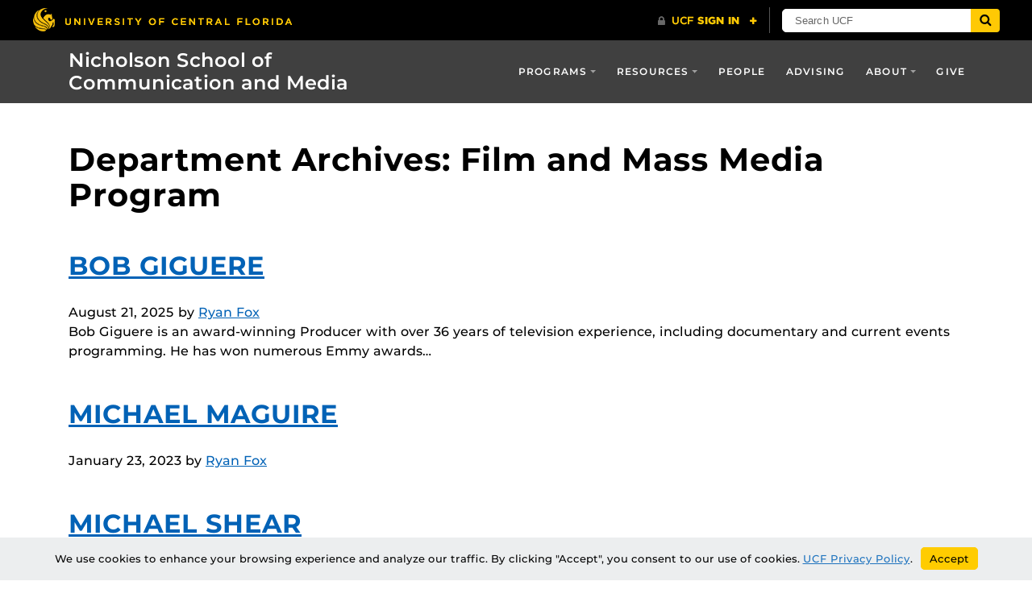

--- FILE ---
content_type: text/html; charset=UTF-8
request_url: https://communication.ucf.edu/departments/film-mass-media/
body_size: 13955
content:
<!DOCTYPE html>
<html lang="en-us">
	<head>
		<meta name='robots' content='index, follow, max-image-preview:large, max-snippet:-1, max-video-preview:-1' />
<meta charset="utf-8">
<meta http-equiv="X-UA-Compatible" content="IE=Edge">
<meta name="viewport" content="width=device-width, initial-scale=1, shrink-to-fit=no">

	<!-- This site is optimized with the Yoast SEO plugin v26.5 - https://yoast.com/wordpress/plugins/seo/ -->
	<title>Film and Mass Media Program Archives - Nicholson School of Communication and Media</title>
	<link rel="canonical" href="https://communication.ucf.edu/departments/film-mass-media/" />
	<link rel="next" href="https://communication.ucf.edu/departments/film-mass-media/page/2/" />
	<meta property="og:locale" content="en_US" />
	<meta property="og:type" content="article" />
	<meta property="og:title" content="Film and Mass Media Program Archives - Nicholson School of Communication and Media" />
	<meta property="og:url" content="https://communication.ucf.edu/departments/film-mass-media/" />
	<meta property="og:site_name" content="Nicholson School of Communication and Media" />
	<meta name="twitter:card" content="summary_large_image" />
	<script type="application/ld+json" class="yoast-schema-graph">{"@context":"https://schema.org","@graph":[{"@type":"CollectionPage","@id":"https://communication.ucf.edu/departments/film-mass-media/","url":"https://communication.ucf.edu/departments/film-mass-media/","name":"Film and Mass Media Program Archives - Nicholson School of Communication and Media","isPartOf":{"@id":"https://communication.ucf.edu/#website"},"breadcrumb":{"@id":"https://communication.ucf.edu/departments/film-mass-media/#breadcrumb"},"inLanguage":"en-US"},{"@type":"BreadcrumbList","@id":"https://communication.ucf.edu/departments/film-mass-media/#breadcrumb","itemListElement":[{"@type":"ListItem","position":1,"name":"Home","item":"https://communication.ucf.edu/"},{"@type":"ListItem","position":2,"name":"Film and Mass Media Program"}]},{"@type":"WebSite","@id":"https://communication.ucf.edu/#website","url":"https://communication.ucf.edu/","name":"Nicholson School of Communication and Media","description":"","potentialAction":[{"@type":"SearchAction","target":{"@type":"EntryPoint","urlTemplate":"https://communication.ucf.edu/?s={search_term_string}"},"query-input":{"@type":"PropertyValueSpecification","valueRequired":true,"valueName":"search_term_string"}}],"inLanguage":"en-US"}]}</script>
	<!-- / Yoast SEO plugin. -->


<link rel='dns-prefetch' href='//ajax.googleapis.com' />
<link rel='dns-prefetch' href='//universityheader.ucf.edu' />
<link rel='dns-prefetch' href='//cdnjs.cloudflare.com' />
<link rel='dns-prefetch' href='//use.fontawesome.com' />
<link rel="alternate" type="application/rss+xml" title="Nicholson School of Communication and Media &raquo; Film and Mass Media Program Department Feed" href="https://communication.ucf.edu/departments/film-mass-media/feed/" />
<style id='wp-img-auto-sizes-contain-inline-css' type='text/css'>
img:is([sizes=auto i],[sizes^="auto," i]){contain-intrinsic-size:3000px 1500px}
/*# sourceURL=wp-img-auto-sizes-contain-inline-css */
</style>
<link rel='stylesheet' id='faculty-staff-style-css' href='https://communication.ucf.edu/wp-content/themes/NSCM-Theme/faculty-staff-includes/static/css/faculty-staff.min.css?ver=1.0.2' type='text/css' media='all' />
<link rel='stylesheet' id='simple-youtube-responsive-css' href='https://communication.ucf.edu/wp-content/plugins/simple-youtube-responsive/css/yt-responsive.css?ver=3.2.5' type='text/css' media='all' />
<link rel='stylesheet' id='ucf_events_css-css' href='https://communication.ucf.edu/wp-content/plugins/UCF-Events-Plugin-Modded/static/css/ucf-events.min.css?ver=6.9' type='text/css' media='all' />
<link rel='stylesheet' id='ucf_post_list_css-css' href='https://communication.ucf.edu/wp-content/plugins/UCF-Post-List-Shortcode/static/css/ucf-post-list.min.css?ver=2.1.2' type='text/css' media='screen' />
<link rel='stylesheet' id='ucf_rss_css-css' href='https://communication.ucf.edu/wp-content/plugins/UCF-RSS-Feed-Plugin/static/css/ucf-rss.min.css?ver=1.0.2' type='text/css' media='screen' />
<link rel='stylesheet' id='ucf_people_css-css' href='https://communication.ucf.edu/wp-content/plugins/ucf-people-cpt-modded/static/css/ucf-people.min.css?ver=6.9' type='text/css' media='all' />
<link rel='stylesheet' id='ucf_news_css-css' href='https://communication.ucf.edu/wp-content/plugins/ucf-news-modded/static/css/ucf-news.min.css?ver=6.9' type='text/css' media='all' />
<link rel='stylesheet' id='parent-style-css' href='https://communication.ucf.edu/wp-content/themes/Colleges-Theme/static/css/style.min.css?ver=6.9' type='text/css' media='all' />
<link rel='stylesheet' id='style-css' href='https://communication.ucf.edu/wp-content/themes/Colleges-Theme/static/css/style.min.css?ver=v1.5.0' type='text/css' media='all' />
<link rel='stylesheet' id='branda-cookie-notice-front-css' href='https://communication.ucf.edu/wp-content/plugins/ultimate-branding/inc/modules/front-end/assets/css/cookie-notice.css?ver=3.4.26' type='text/css' media='all' />
<link rel='stylesheet' id='section-menu-css' href='https://communication.ucf.edu/wp-content/plugins/Section-Menus-Shortcode/static/css/section-menu.min.css?ver=1.1.4' type='text/css' media='screen' />
<link rel='stylesheet' id='ucf_social_css-css' href='https://communication.ucf.edu/wp-content/plugins/UCF-Social-Plugin/static/css/ucf-social.min.css?ver=4.0.4' type='text/css' media='all' />
<link rel='stylesheet' id='bfa-font-awesome-css' href='https://use.fontawesome.com/releases/v5.15.4/css/all.css?ver=2.0.3' type='text/css' media='all' />
<link rel='stylesheet' id='bfa-font-awesome-v4-shim-css' href='https://use.fontawesome.com/releases/v5.15.4/css/v4-shims.css?ver=2.0.3' type='text/css' media='all' />
<style id='bfa-font-awesome-v4-shim-inline-css' type='text/css'>

			@font-face {
				font-family: 'FontAwesome';
				src: url('https://use.fontawesome.com/releases/v5.15.4/webfonts/fa-brands-400.eot'),
				url('https://use.fontawesome.com/releases/v5.15.4/webfonts/fa-brands-400.eot?#iefix') format('embedded-opentype'),
				url('https://use.fontawesome.com/releases/v5.15.4/webfonts/fa-brands-400.woff2') format('woff2'),
				url('https://use.fontawesome.com/releases/v5.15.4/webfonts/fa-brands-400.woff') format('woff'),
				url('https://use.fontawesome.com/releases/v5.15.4/webfonts/fa-brands-400.ttf') format('truetype'),
				url('https://use.fontawesome.com/releases/v5.15.4/webfonts/fa-brands-400.svg#fontawesome') format('svg');
			}

			@font-face {
				font-family: 'FontAwesome';
				src: url('https://use.fontawesome.com/releases/v5.15.4/webfonts/fa-solid-900.eot'),
				url('https://use.fontawesome.com/releases/v5.15.4/webfonts/fa-solid-900.eot?#iefix') format('embedded-opentype'),
				url('https://use.fontawesome.com/releases/v5.15.4/webfonts/fa-solid-900.woff2') format('woff2'),
				url('https://use.fontawesome.com/releases/v5.15.4/webfonts/fa-solid-900.woff') format('woff'),
				url('https://use.fontawesome.com/releases/v5.15.4/webfonts/fa-solid-900.ttf') format('truetype'),
				url('https://use.fontawesome.com/releases/v5.15.4/webfonts/fa-solid-900.svg#fontawesome') format('svg');
			}

			@font-face {
				font-family: 'FontAwesome';
				src: url('https://use.fontawesome.com/releases/v5.15.4/webfonts/fa-regular-400.eot'),
				url('https://use.fontawesome.com/releases/v5.15.4/webfonts/fa-regular-400.eot?#iefix') format('embedded-opentype'),
				url('https://use.fontawesome.com/releases/v5.15.4/webfonts/fa-regular-400.woff2') format('woff2'),
				url('https://use.fontawesome.com/releases/v5.15.4/webfonts/fa-regular-400.woff') format('woff'),
				url('https://use.fontawesome.com/releases/v5.15.4/webfonts/fa-regular-400.ttf') format('truetype'),
				url('https://use.fontawesome.com/releases/v5.15.4/webfonts/fa-regular-400.svg#fontawesome') format('svg');
				unicode-range: U+F004-F005,U+F007,U+F017,U+F022,U+F024,U+F02E,U+F03E,U+F044,U+F057-F059,U+F06E,U+F070,U+F075,U+F07B-F07C,U+F080,U+F086,U+F089,U+F094,U+F09D,U+F0A0,U+F0A4-F0A7,U+F0C5,U+F0C7-F0C8,U+F0E0,U+F0EB,U+F0F3,U+F0F8,U+F0FE,U+F111,U+F118-F11A,U+F11C,U+F133,U+F144,U+F146,U+F14A,U+F14D-F14E,U+F150-F152,U+F15B-F15C,U+F164-F165,U+F185-F186,U+F191-F192,U+F1AD,U+F1C1-F1C9,U+F1CD,U+F1D8,U+F1E3,U+F1EA,U+F1F6,U+F1F9,U+F20A,U+F247-F249,U+F24D,U+F254-F25B,U+F25D,U+F267,U+F271-F274,U+F279,U+F28B,U+F28D,U+F2B5-F2B6,U+F2B9,U+F2BB,U+F2BD,U+F2C1-F2C2,U+F2D0,U+F2D2,U+F2DC,U+F2ED,U+F328,U+F358-F35B,U+F3A5,U+F3D1,U+F410,U+F4AD;
			}
		
/*# sourceURL=bfa-font-awesome-v4-shim-inline-css */
</style>
<link rel='stylesheet' id='child-style-css' href='https://communication.ucf.edu/wp-content/themes/NSCM-Theme/style.css?ver=6.9' type='text/css' media='all' />
<script type="text/javascript" src="//universityheader.ucf.edu/bar/js/university-header.js?use-1200-breakpoint=1&amp;ver=6.9&#039; id=&#039;ucfhb-script" id="ucfhb-script"></script>
<link rel="https://api.w.org/" href="https://communication.ucf.edu/wp-json/" /><link rel="EditURI" type="application/rsd+xml" title="RSD" href="https://communication.ucf.edu/xmlrpc.php?rsd" />
<style type="text/css">
.feedzy-rss-link-icon:after {
	content: url("https://communication.ucf.edu/wp-content/plugins/feedzy-rss-feeds/img/external-link.png");
	margin-left: 3px;
}
</style>
							<!-- Google Analytics tracking code output by Beehive Analytics Pro -->
						<script async src="https://www.googletagmanager.com/gtag/js?id=G-W7ZLYHBQB5&l=beehiveDataLayer"></script>
		<script>
						window.beehiveDataLayer = window.beehiveDataLayer || [];
			function beehive_ga() {beehiveDataLayer.push(arguments);}
			beehive_ga('js', new Date())
						beehive_ga('config', 'G-W7ZLYHBQB5', {
				'anonymize_ip': true,
				'allow_google_signals': false,
			})
					</script>
				<style>
		.alignleft,
		.alignleft.float-right,
		.alignleft.mx-auto.d-block {
			float: left !important;
		}

		.aligncenter,
		.aligncenter.float-left,
		.aligncenter.float-right {
			display: block;
			float: none !important;
			margin-left: auto;
			margin-right: auto;
		}

		.alignright,
		.alignright.float-left,
		.alignright.mx-auto.d-block {
			float: right !important;
		}

		.alignnone,
		.alignnone.float-left,
		.alignnone.mx-auto.d-block,
		.alignnone.float-right {
			display: inline-block !important;
			float: none !important;
		}
		</style>
		<link rel="icon" href="https://communication.ucf.edu/wp-content/uploads/sites/2/2018/06/cropped-favicon-1-32x32.png" sizes="32x32" />
<link rel="icon" href="https://communication.ucf.edu/wp-content/uploads/sites/2/2018/06/cropped-favicon-1-192x192.png" sizes="192x192" />
<link rel="apple-touch-icon" href="https://communication.ucf.edu/wp-content/uploads/sites/2/2018/06/cropped-favicon-1-180x180.png" />
<meta name="msapplication-TileImage" content="https://communication.ucf.edu/wp-content/uploads/sites/2/2018/06/cropped-favicon-1-270x270.png" />
		<style type="text/css" id="wp-custom-css">
			img.alignleft {
	padding-right: 0.75rem;
}

.alert-info.lead {
	padding-top: 32px;
	padding-bottom: 32px;
}

.site-navbar .navbar-brand {
	font-size: 1.5rem;
	max-width: 400px;
}

.person-photo img {
	border-radius: 50%;
}

.person-content {
	font-size: 14px;
}

@media (min-width: 768px){
	.single-person .pl-md-5{
		padding-left: 1rem!important;
	}
}
@media (min-width: 992px){
	.single-person .col-lg-7 {
		max-width: 66.66667%;
		flex: 0 0 66.66667%;
	}
}
.media-background-container .media-background-video-toggle {
	display:none;
}

#dm-ma-form button.form_button_submit {
	color: #000;
  background-color: #fc0;
  border-color: #fc0;
	border-style: solid;
	text-transform: uppercase;
	letter-spacing: .1em;
	white-space: normal;
	font-weight: 700;
	line-height: 1.25;
	padding: .75rem 1.25rem;
}
#dm-ma-form button.form_button_submit:hover {
	background-color: #cca300;
	border-color: #cca300;
	color: #fff;
}
div.form_page input[type="text"],
div.form_page input[type="email"]{
	border: 1px solid rgba(0,0,0,.15);
	padding: 5px 4px;
}
div.form_page label {
	font-weight: bold;
}

/*
.page-id-10677 .site-header h1 {
	font-family: "Knockout 49 A","Knockout 49 B","UCF Condensed Alt",sans-serif;
font-weight: 400 !important;
	text-transform: uppercase;
	font-size: 3.5rem !important;
	margin-bottom: 0 !important;
}

.page-id-10677 .site-header h1+p.lead {
	font-weight: 800;
	font-size: 2rem;
	font-style: italic;
	margin-top: -1rem;
	color: #ffc904;
} 
*/

.gform_button {
	font-size:1rem;
	letter-spacing: 0.1em;
	text-transform: uppercase;
	white-space:normal;
	background-color:#fc0;
	border-color: #fc0;
	line-height: 1.25;
	text-align: center;
	font-weight:700;
	vertical-align: middle;
	font-family: "Gotham SSm A","Gotham SSm B","UCF Sans Serif Alt","Helvetica Neue",Arial,sans-serif;
	padding: 12px 20px;
	border-style: none;
}
.gform_button:hover {
	background-color: #cca300;
	border-color: #cca300;
	color: #fff;
}

body.home #sections-menu ul.navbar-nav {
    -webkit-box-pack: justify !important;
    -ms-flex-pack: justify !important;
    justify-content: space-between !important;
    width: 100%;
}

/* Feedzy */
.feedzy-rss ul {
	margin:0 !important;
}
.feedzy-rss .rss_item {
	margin:0 !important;
	padding-bottom: 15px !important;
	border-bottom: 1px solid #ddd !important;
}
.feedzy-rss .rss_item:last-of-type {
	border-bottom: none !important;
}
.feedzy-rss .rss_item span.title {
	font-weight: normal;
}
.feedzy-rss .rss_item div.rss_content {
	display: inline-block !important;
	width: auto !important;
}
.feedzy-rss .rss_item span.title {
	font-weight:700;
	text-transform: capitalize;
}
.feedzy-rss .rss_item span.title a {
	text-decoration:none;
/* 	color: #000; */
}
.feedzy-rss .rss_item span.title a:hover {
	text-decoration:underline;
}
.feedzy-rss .rss_item .rss_content small, 
.feedzy-rss .rss_item .rss_content small a {
	color: #636c72;
	text-decoration:none;
	font-style: initial;
}
.feedzy-rss .rss_item div.rss_content p {
	margin-bottom:0;
}
.feedzy-rss .rss_item .rss_content small { font-style: initial !important;}		</style>
		<style type="text/css" id="branda-cookie-notice-css">
#branda-cookie-notice {
	color: #000000;
	background-color: #eceeef;
}
#branda-cookie-notice a,
#branda-cookie-notice a:link {
	color: #1e73be;
}
#branda-cookie-notice a:visited {
	color: #1e73be;
}
#branda-cookie-notice a:hover {
	color: #0f5784;
}
#branda-cookie-notice a:active {
	color: #1e73be;
}
#branda-cookie-notice a:focus {
	color: #1e73be;
}
#branda-cookie-notice .button,
#branda-cookie-notice .button:link {
	color: #000000;
	border-color: #ffcc00;
	background-color: #ffcc00;
	border-style: solid;
	border-width: 1px;
	-webkit-border-radius: 5px;
	-moz-border-radius: 5px;
	border-radius: 5px;
}
#branda-cookie-notice .button:visited {
}
#branda-cookie-notice .button:hover {
	color: #383838;
	border-color: #e0b400;
	background-color: #e0b400;
}
#branda-cookie-notice .button:active {
	color: #000000;
	border-color: #ffcc00;
	background-color: #ffcc00;
}
#branda-cookie-notice .button:focus {
	color: #000000;
	border-color: #ffcc00;
	background-color: #ffcc00;
}
</style>
	<link rel='stylesheet' id='ucfhb-script-wide-css' href='https://communication.ucf.edu/wp-content/plugins/ucf-header-bar/style-wide.css?ver=6.9' type='text/css' media='' />
</head>
	<body ontouchstart class="archive tax-departments term-film-mass-media term-28 wp-theme-Colleges-Theme wp-child-theme-NSCM-Theme metaslider-plugin">
				<header class="site-header">
					<nav class="navbar navbar-toggleable-md navbar-inverse site-navbar" role="navigation">
			<div class="container">
								<a href="https://communication.ucf.edu" class="navbar-brand">
					Nicholson School of Communication and Media				</a>
								<button class="navbar-toggler collapsed" type="button" data-toggle="collapse" data-target="#header-menu" aria-controls="header-menu" aria-expanded="false" aria-label="Toggle navigation">
					<span class="navbar-toggler-icon"></span>
				</button>
				<div id="header-menu" class="collapse navbar-collapse"><ul id="menu-main-menu" class="nav navbar-nav ml-md-auto"><li id="menu-item-2234" class="menu-item menu-item-type-custom menu-item-object-custom menu-item-has-children menu-item-2234 nav-item dropdown"><a href="#" class="nav-link dropdown-toggle" data-toggle="dropdown">Programs</a>
<div class="dropdown-menu">
<a href="https://communication.ucf.edu/communication/" class="dropdown-item">Communication</a><a href="https://communication.ucf.edu/film-and-mass-media/" class="dropdown-item">Film and Mass Media</a><a href="https://communication.ucf.edu/games-and-interactive-media/" class="dropdown-item">Games and Interactive Media</a><a href="https://communication.ucf.edu/fiea/" class="dropdown-item">Florida Interactive Entertainment Academy</a><a href="https://communication.ucf.edu/graduate/" class="dropdown-item">Graduate Programs</a><a href="https://communication.ucf.edu/programs/" class="dropdown-item">View all Programs</a><a href="https://communication.ucf.edu/study-abroad/" class="dropdown-item">Study Abroad</a></div>
<li id="menu-item-7752" class="menu-item menu-item-type-custom menu-item-object-custom menu-item-has-children menu-item-7752 nav-item dropdown"><a href="#" class="nav-link dropdown-toggle" data-toggle="dropdown">Resources</a>
<div class="dropdown-menu">
<a href="https://communication.ucf.edu/career-pathways-see-where-your-degree-can-take-you/" class="dropdown-item">Career Pathways – See Where Your Degree can Take You</a><a target="_blank" href="https://sciences.ucf.edu/scholarships/category/all-scholarships/nscm/" class="dropdown-item">Scholarships</a><a href="https://communication.ucf.edu/downtown/" class="dropdown-item">UCF Downtown</a><a href="https://communication.ucf.edu/student-organizations/" class="dropdown-item">Student Organizations</a><a target="_blank" href="https://events.ucf.edu/calendar/890/nicholson-school-of-communication-and-media/upcoming/" class="dropdown-item">Upcoming Events</a><a href="https://ucf.wd1.myworkdayjobs.com/careers?q=nicholson" class="dropdown-item">Work for NSCM</a></div>
<li id="menu-item-2241" class="menu-item menu-item-type-post_type menu-item-object-page menu-item-2241 nav-item"><a href="https://communication.ucf.edu/faculty-staff/" class="nav-link">People</a><li id="menu-item-2239" class="menu-item menu-item-type-post_type menu-item-object-page menu-item-2239 nav-item"><a href="https://communication.ucf.edu/advising/" class="nav-link">Advising</a><li id="menu-item-2246" class="menu-item menu-item-type-custom menu-item-object-custom menu-item-has-children menu-item-2246 nav-item dropdown"><a href="#" class="nav-link dropdown-toggle" data-toggle="dropdown">About</a>
<div class="dropdown-menu">
<a href="https://communication.ucf.edu/featured-news/" class="dropdown-item">News</a><a href="https://communication.ucf.edu/nscm-annual-report/" class="dropdown-item">Annual Report</a><a href="https://communication.ucf.edu/advisory-board/" class="dropdown-item">Advisory Board</a><a href="https://communication.ucf.edu/alumni/" class="dropdown-item">Alumni</a></div>
<li id="menu-item-8378" class="menu-item menu-item-type-post_type menu-item-object-page menu-item-8378 nav-item"><a href="https://communication.ucf.edu/give/" class="nav-link">Give</a></ul></div>			</div>
		</nav>
		<div class="container">
				<h1 class="mt-3 mt-sm-4 mt-md-5 mb-3">Department Archives: Film and Mass Media Program</h1>
		
		
			</div>
			</header>
		<main id="main" class="site-main">

<div class="container mt-3 mt-sm-4 mt-md-5 mb-5">
	<article class="publish post-list-item">
		<h2>
			<a href="https://communication.ucf.edu/person/bob-giguere/">Bob Giguere</a>
		</h2>
		<div class="meta">
			<span class="date">August 21, 2025</span>
			<span class="author">by <a href="https://communication.ucf.edu/author/ry138896/" title="Posts by Ryan Fox" rel="author">Ryan Fox</a></span>
		</div>
		<div class="summary">
			Bob Giguere is an award-winning Producer with over 36 years of television experience, including documentary and current events programming. He has won numerous Emmy awards&#8230;		</div>
	</article>
</div>
<div class="container mt-3 mt-sm-4 mt-md-5 mb-5">
	<article class="publish post-list-item">
		<h2>
			<a href="https://communication.ucf.edu/person/michael-maguire/">Michael Maguire</a>
		</h2>
		<div class="meta">
			<span class="date">January 23, 2023</span>
			<span class="author">by <a href="https://communication.ucf.edu/author/ry138896/" title="Posts by Ryan Fox" rel="author">Ryan Fox</a></span>
		</div>
		<div class="summary">
					</div>
	</article>
</div>
<div class="container mt-3 mt-sm-4 mt-md-5 mb-5">
	<article class="publish post-list-item">
		<h2>
			<a href="https://communication.ucf.edu/person/michael-shear/">Michael Shear</a>
		</h2>
		<div class="meta">
			<span class="date">October 25, 2022</span>
			<span class="author">by <a href="https://communication.ucf.edu/author/ry138896/" title="Posts by Ryan Fox" rel="author">Ryan Fox</a></span>
		</div>
		<div class="summary">
					</div>
	</article>
</div>
<div class="container mt-3 mt-sm-4 mt-md-5 mb-5">
	<article class="publish post-list-item">
		<h2>
			<a href="https://communication.ucf.edu/person/kayonne-riley/">Kayonne Riley</a>
		</h2>
		<div class="meta">
			<span class="date">October 25, 2022</span>
			<span class="author">by <a href="https://communication.ucf.edu/author/ry138896/" title="Posts by Ryan Fox" rel="author">Ryan Fox</a></span>
		</div>
		<div class="summary">
					</div>
	</article>
</div>
<div class="container mt-3 mt-sm-4 mt-md-5 mb-5">
	<article class="publish post-list-item">
		<h2>
			<a href="https://communication.ucf.edu/person/karen-rigsby/">Karen Rigsby</a>
		</h2>
		<div class="meta">
			<span class="date">October 25, 2022</span>
			<span class="author">by <a href="https://communication.ucf.edu/author/ry138896/" title="Posts by Ryan Fox" rel="author">Ryan Fox</a></span>
		</div>
		<div class="summary">
					</div>
	</article>
</div>
<div class="container mt-3 mt-sm-4 mt-md-5 mb-5">
	<article class="publish post-list-item">
		<h2>
			<a href="https://communication.ucf.edu/person/joe-raditch/">Joe Raditch</a>
		</h2>
		<div class="meta">
			<span class="date">October 25, 2022</span>
			<span class="author">by <a href="https://communication.ucf.edu/author/ry138896/" title="Posts by Ryan Fox" rel="author">Ryan Fox</a></span>
		</div>
		<div class="summary">
					</div>
	</article>
</div>
<div class="container mt-3 mt-sm-4 mt-md-5 mb-5">
	<article class="publish post-list-item">
		<h2>
			<a href="https://communication.ucf.edu/person/andy-myerson/">Andy Myerson</a>
		</h2>
		<div class="meta">
			<span class="date">October 25, 2022</span>
			<span class="author">by <a href="https://communication.ucf.edu/author/ry138896/" title="Posts by Ryan Fox" rel="author">Ryan Fox</a></span>
		</div>
		<div class="summary">
					</div>
	</article>
</div>
<div class="container mt-3 mt-sm-4 mt-md-5 mb-5">
	<article class="publish post-list-item">
		<h2>
			<a href="https://communication.ucf.edu/person/eric-michael/">Eric Michael</a>
		</h2>
		<div class="meta">
			<span class="date">October 25, 2022</span>
			<span class="author">by <a href="https://communication.ucf.edu/author/ry138896/" title="Posts by Ryan Fox" rel="author">Ryan Fox</a></span>
		</div>
		<div class="summary">
					</div>
	</article>
</div>
<div class="container mt-3 mt-sm-4 mt-md-5 mb-5">
	<article class="publish post-list-item">
		<h2>
			<a href="https://communication.ucf.edu/person/krystel-knowles/">Krystel Knowles</a>
		</h2>
		<div class="meta">
			<span class="date">October 25, 2022</span>
			<span class="author">by <a href="https://communication.ucf.edu/author/ry138896/" title="Posts by Ryan Fox" rel="author">Ryan Fox</a></span>
		</div>
		<div class="summary">
					</div>
	</article>
</div>
<div class="container mt-3 mt-sm-4 mt-md-5 mb-5">
	<article class="publish post-list-item">
		<h2>
			<a href="https://communication.ucf.edu/person/stuart-hall/">Stuart Hall</a>
		</h2>
		<div class="meta">
			<span class="date">October 25, 2022</span>
			<span class="author">by <a href="https://communication.ucf.edu/author/ry138896/" title="Posts by Ryan Fox" rel="author">Ryan Fox</a></span>
		</div>
		<div class="summary">
					</div>
	</article>
</div>

		</main>
		<footer class="site-footer bg-inverse">
			<div class="container">
				<div class="row">
					<div class="col-lg-4">
						<section class="primary-footer-section-left">
							<h2 class="h5 text-primary mb-2 text-transform-none">Nicholson School of Communication and Media</h2>
																<div class="ucf-social-icons">
						<a class="ucf-social-link btn-facebook md grey" target="_blank" href="https://www.facebook.com/ucfnscm/">
				<svg class="ucf-social-icon" height="80px" width="80px" aria-hidden="true">
					<use href="#ucf-social-icons--facebook" />
				</svg>
				<span class="sr-only">Like us on Facebook</span>
			</a>
							<a class="ucf-social-link btn-twitter md grey" target="_blank" href="https://twitter.com/ucfnscm/">
				<svg class="ucf-social-icon" height="80px" width="80px" aria-hidden="true">
					<use href="#ucf-social-icons--twitter" />
				</svg>
				<span class="sr-only">Follow us on X</span>
			</a>
							<a class="ucf-social-link btn-instagram md grey" target="_blank" href="https://www.instagram.com/ucfnscm/">
				<svg class="ucf-social-icon" height="80px" width="80px" aria-hidden="true">
					<use href="#ucf-social-icons--instagram" />
				</svg>
				<span class="sr-only">Find us on Instagram</span>
			</a>
							<a class="ucf-social-link btn-linkedin md grey" target="_blank" href="https://www.linkedin.com/in/nicholson-school-of-communication-and-media/">
				<svg class="ucf-social-icon" height="80px" width="80px" aria-hidden="true">
					<use href="#ucf-social-icons--linkedin" />
				</svg>
				<span class="sr-only">View our LinkedIn page</span>
			</a>
									</div>
							</section>
					</div>
					<div class="col-lg-4">
						<section class="primary-footer-section-center"><div id="text-3" class="widget widget_text"><h2 class="h6 heading-underline letter-spacing-3">Main Campus</h2>			<div class="textwidget"><p>12405 Aquarius Agora Dr.<br />
Orlando, FL 32816-1344<br />
Phone: 407-823-1711<br />
Office: <a class="bg-inverse-link" href="//map.ucf.edu/locations/75/nicholson-school-of-communication/" target="_blank" rel="noopener">NSCM 238</a><br />
Undergraduate Email: nassc@ucf.edu<br />
Graduate Email: nicholsongrad@ucf.edu</p>
</div>
		</div></section>
					</div>
					<div class="col-lg-4">
						<section class="primary-footer-section-right"><div id="text-4" class="widget widget_text"><h2 class="h6 heading-underline letter-spacing-3">Downtown</h2>			<div class="textwidget"><p>500 W Livingston St<br />
Orlando, FL 32801<br />
Phone: 407-823-1711<br />
Fax: 407-823-6360<br />
Office: <a class="bg-inverse-link" href="https://g.co/kgs/BvFnnfG" target="_blank" rel="noopener">CMB 203</a></p>
</div>
		</div></section>
					</div>
				</div>
			</div>
		</footer>
		<svg id="ucf-social-icons" style="display:none;">
    <defs>
        <symbol id="ucf-social-icons--facebook" viewBox="0 0 43.08 80">
            <path fill="currentColor" d="M40.2540352,45 L42.4878396,30.521875 L28.5210639,30.521875 L28.5210639,21.1265625 C28.5210639,17.165625 30.4721083,13.3046875 36.727389,13.3046875 L43.0769231,13.3046875 L43.0769231,0.978125 C43.0769231,0.978125 37.3149016,0 31.8057932,0 C20.3037426,0 12.785467,6.934375 12.785467,19.4875 L12.785467,30.521875 L0,30.521875 L0,45 L12.785467,45 L12.785467,80 L28.5210639,80 L28.5210639,45 L40.2540352,45 Z"></path>
        </symbol>
<!--         <symbol id="ucf-social-icons--twitter" viewBox="0 0 99 80">
            <path fill="currentColor" d="M88.8238431,19.9374274 C88.8866851,20.8123856 88.8866851,21.6875362 88.8866851,22.5624944 C88.8866851,49.2498743 68.4711425,80 31.1574713,80 C19.6618249,80 8.98293157,76.6873559 0,70.937603 C1.63331302,71.1249841 3.20359064,71.1875086 4.8997457,71.1875086 C14.3850269,71.1875086 23.1167837,68.0001058 30.0895433,62.5625906 C21.1694538,62.3750171 13.6941511,56.5625473 11.1185942,48.5624896 C12.3750483,48.7498707 13.6313091,48.8749197 14.9506053,48.8749197 C16.7722511,48.8749197 18.5940902,48.6248217 20.2900519,48.187535 C10.9931035,46.3123772 4.02015047,38.1874629 4.02015047,28.3749642 L4.02015047,28.1250586 C6.72119813,29.6250694 9.86233345,30.5625522 13.1914148,30.6874088 C7.72628409,27.0623345 4.14583455,20.8749101 4.14583455,13.8748596 C4.14583455,10.1249288 5.15072715,6.68742801 6.90972426,3.68740636 C16.8977418,15.9373985 31.9111891,23.9372639 48.7460889,24.8124145 C48.432072,23.3124037 48.2435459,21.7500607 48.2435459,20.1875254 C48.2435459,9.06239704 57.2893195,0 68.5335978,0 C74.3755874,0 79.652192,2.43749354 83.358519,6.3749979 C87.9440545,5.50003968 92.3412572,3.81245536 96.2361103,1.50001082 C94.728288,6.18761678 91.5246974,10.1251211 87.3160208,12.6249468 C91.3992066,12.1876601 95.3567084,11.0624115 99,9.50006854 C96.236497,13.499905 92.7813448,17.0622624 88.8238431,19.9374274 Z"></path>
        </symbol> -->
<!--  X Icon reproduced in Illustrator -->
        <symbol id="ucf-social-icons--twitter" viewBox="0 0 99 80">
        <path fill="currentColor" d="m69.88,0h13.61l-29.73,33.98,34.97,46.23h-27.38l-21.44-28.04-24.54,28.04H1.75l31.8-36.34L0,0h28.08l19.38,25.63L69.88,0Zm-4.77,72.06h7.54L23.98,7.72h-8.09l49.22,64.35Z"/>
        </symbol>
        <symbol id="ucf-social-icons--youtube" viewBox="0 0 114 80">
            <path fill="currentColor" d="M57.8198184,0.000923665833 C60.479898,0.00964584708 69.2214891,0.0619789346 78.3577166,0.37597746 L79.5777196,0.419413683 C88.5342354,0.749597896 97.6264015,1.33921256 101.538105,2.3920959 C106.442868,3.7089709 110.305811,7.58938756 111.616906,12.5164709 C112.419312,15.5246814 112.951433,19.6337392 113.304314,23.7607015 L113.3684,24.5344523 C113.926678,31.4953393 113.990742,38.3144714 113.998094,39.7878537 L113.998972,40.025161 C113.998997,40.0372511 113.999014,40.0473757 113.999025,40.0555019 L113.999025,40.1045232 C113.999014,40.1126494 113.998997,40.1227741 113.998972,40.1348642 L113.998094,40.3721714 C113.990742,41.8455537 113.926678,48.6646858 113.3684,55.6255728 L113.304314,56.3993236 C112.951433,60.5262859 112.419312,64.6353437 111.616906,67.6435542 C110.305811,72.5706376 106.442868,76.2893876 101.538105,77.6062626 C97.9819274,78.5634292 90.1444425,79.1377292 82.0196847,79.4823092 L80.7993157,79.5322925 C70.4163532,79.9428308 59.8910326,79.9923786 57.5016761,79.9983585 L57.2586108,79.9988801 C57.2245223,79.9989399 57.1936867,79.9989878 57.1661663,79.9990261 L56.8319277,79.9990261 C56.8044073,79.9989878 56.7735717,79.9989399 56.7394832,79.9988801 L56.4964179,79.9983585 C54.1070614,79.9923786 43.5817408,79.9428308 33.1987783,79.5322925 L31.9784093,79.4823092 C23.8536515,79.1377292 16.0161666,78.5634292 12.4599888,77.6062626 C7.55522553,76.2893876 3.69228346,72.5706376 2.38118765,67.6435542 C1.65400788,64.9173634 1.14880929,61.2870588 0.797829227,57.5586674 L0.727390936,56.7861409 C0.716010562,56.6572413 0.704808006,56.5282912 0.693780491,56.3993236 L0.629693649,55.6255728 C0.0817547614,48.7935911 0.00989392371,42.0981627 0.000469551561,40.4594927 L0.000469551561,39.7005324 C0.00989392371,38.0618624 0.0817547614,31.366434 0.629693649,24.5344523 L0.693780491,23.7607015 C0.704808006,23.6317339 0.716010562,23.5027838 0.727390936,23.3738843 L0.797829227,22.6013578 C1.14880929,18.8729663 1.65400788,15.2426617 2.38118765,12.5164709 C3.69228346,7.58938756 7.55522553,3.70917923 12.4599888,2.3920959 C16.3717844,1.33921256 25.4639615,0.749597896 34.4204608,0.419413683 L35.6404614,0.37597746 C44.7766696,0.0619789346 53.5182152,0.00964584708 56.1782802,0.000923665833 Z M45.3398754,23.1627209 L45.3398754,56.9973042 L75.1352114,40.0804292 L45.3398754,23.1627209 Z"></path>
        </symbol>
        <symbol id="ucf-social-icons--linkedin" viewBox="0 0 80 80">
            <path fill="currentColor" d="M17.9071429,80 L1.32142857,80 L1.32142857,26.5880934 L17.9071429,26.5880934 L17.9071429,80 Z M9.60535714,19.3022165 C4.30178571,19.3022165 0,14.9092613 0,9.60557143 C0,4.30056079 4.30046493,-2.84217094e-14 9.60535714,-2.84217094e-14 C14.9102494,-2.84217094e-14 19.2107143,4.30056079 19.2107143,9.60557143 C19.2107143,14.9092613 14.9071429,19.3022165 9.60535714,19.3022165 Z M79.9821429,80 L63.4321429,80 L63.4321429,53.9994196 C63.4321429,47.8028527 63.3071429,39.8562467 54.8089286,39.8562467 C46.1857143,39.8562467 44.8642857,46.5885399 44.8642857,53.552981 L44.8642857,80 L28.2964286,80 L28.2964286,26.5880934 L44.2035714,26.5880934 L44.2035714,33.8739703 L44.4357143,33.8739703 C46.65,29.6774481 52.0589286,25.2487778 60.1285714,25.2487778 C76.9142857,25.2487778 80,36.302596 80,50.6600593 L80,80 L79.9821429,80 Z"></path>
        </symbol>
        <symbol id="ucf-social-icons--linkedin-sq" viewBox="0 0 80 80">
            <path fill="currentColor" d="M74.2857143,0 C77.4285714,0 80,2.58928571 80,5.76785714 L80,5.76785714 L80,74.2321429 C80,77.4107143 77.4285714,80 74.2857143,80 L74.2857143,80 L5.69642857,80 C2.55357143,80 0,77.4107143 0,74.2321429 L0,74.2321429 L0,5.76785714 C0,2.58928571 2.55357143,0 5.69642857,0 L5.69642857,0 Z M24.1964286,30.3928571 L12.3214286,30.3928571 L12.3214286,68.5714286 L24.1964286,68.5714286 L24.1964286,30.3928571 Z M54.3928571,29.4464286 C48.625,29.4464286 44.75,32.6071429 43.1607143,35.6071429 L43.1607143,35.6071429 L43,35.6071429 L43,30.3928571 L31.625,30.3928571 L31.625,68.5714286 L43.4821429,68.5714286 L43.4828995,49.437645 C43.5140339,44.5421529 44.5282258,39.875 50.6071429,39.875 C56.4858277,39.875 56.7561593,45.2154915 56.7673987,49.5746208 L56.7678571,68.5714286 L68.625,68.5714286 L68.625,47.6428571 C68.625,37.3571429 66.3928571,29.4464286 54.3928571,29.4464286 Z M18.25,11.4285714 C14.4464286,11.4285714 11.375,14.5178571 11.375,18.3035714 C11.375,22.0892857 14.4464286,25.1785714 18.25,25.1785714 C22.0535714,25.1785714 25.125,22.1071429 25.125,18.3035714 C25.125,14.5178571 22.0357143,11.4285714 18.25,11.4285714 Z"></path>
        </symbol>
        <symbol id="ucf-social-icons--tiktok" viewBox="0 0 68 80">
            <path fill="currentColor" d="M67.9886748,32.3665645 C67.3393426,32.4300868 66.6874423,32.4633773 66.0350585,32.4663293 C58.8792773,32.467335 52.2052892,28.8361375 48.2854645,22.8090928 L48.2854645,55.6944345 C48.2854645,69.1180277 37.4763952,80 24.1427322,80 C10.8090694,80 0,69.1180277 0,55.6944345 C0,42.2708415 10.8090694,31.388869 24.1427322,31.388869 C24.6467086,31.388869 25.1393597,31.434476 25.6348419,31.4658305 L25.6348419,43.4433123 C25.1393597,43.3834532 24.6523713,43.2922397 24.1427322,43.2922397 C17.3375135,43.2922397 11.8207936,48.8461677 11.8207936,55.697285 C11.8207936,62.5484022 17.3375135,68.1023302 24.1427322,68.1023302 C30.9492444,68.1023302 36.9601533,62.7036272 36.9601533,55.8512078 L37.079069,0 L48.4610069,0 C49.5342819,10.2755927 57.7642877,18.3017717 68,19.0550844 L68,32.3665645"></path>
        </symbol>
        <symbol id="ucf-social-icons--instagram" viewBox="0 0 80 80">
            <path fill="currentColor" d="M40.0081449,19.4882316 C51.3589536,19.4882316 60.5145588,28.6458797 60.5145588,39.9992212 C60.5145588,51.3525627 51.3589536,60.5102108 40.0081449,60.5102108 C28.6573362,60.5102108 19.5017311,51.3525627 19.5017311,39.9992212 C19.5017311,28.6458797 28.6573362,19.4882316 40.0081449,19.4882316 Z M40.0081449,26.6644002 C32.6551053,26.6644002 26.6762989,32.6445408 26.6762989,39.9992212 C26.6762989,47.3539015 32.6729525,53.3340421 40.0081449,53.3340421 C47.3433374,53.3340421 53.339991,47.3539015 53.339991,39.9992212 C53.339991,32.6445408 47.3611845,26.6644002 40.0081449,26.6644002 Z M66.1364216,18.6492268 C66.1364216,21.3090505 63.9947596,23.4333392 61.3533764,23.4333392 C58.6941461,23.4333392 56.5703312,21.2911993 56.5703312,18.6492268 C56.5703312,16.0072542 58.7119932,13.8651143 61.3533764,13.8651143 C63.9947596,13.8651143 66.1364216,16.0072542 66.1364216,18.6492268 Z M41.0406874,-1.26417973e-15 C47.2837149,0.00934590126 53.3709887,0.102804914 56.4989425,0.280377038 C62.9060814,0.601698024 68.5814857,2.06549363 73.2574478,6.7424991 C77.951257,11.4195046 79.4147261,17.0961753 79.7181282,23.5047439 C80.0929191,30.1096753 80.0929191,49.8887671 79.7181282,56.4936985 C79.3968789,62.902267 77.9334099,68.5789378 73.2574478,73.2559433 C68.5814857,77.9507999 62.9060814,79.4145955 56.4989425,79.7180653 C49.8954846,80.0929398 30.1029581,80.0929398 23.4995002,79.7180653 C17.0923613,79.3967443 11.4348042,77.9329487 6.74099491,73.2559433 C2.04718565,68.5789378 0.583716608,62.902267 0.280314489,56.4936985 C0.102781979,53.3650468 0.00934381629,47.2764146 -5.50393064e-14,41.031994 L-5.5035837e-14,38.9485972 C0.00934381629,32.7041766 0.102781979,26.6155444 0.280314489,23.4868927 C0.601563791,17.0783242 2.04718565,11.4016534 6.74099491,6.72464793 C11.4348042,2.04764246 17.1102085,0.583846858 23.4995002,0.280377038 C26.6274539,0.102804914 32.7147278,0.00934590126 38.9577553,-1.36869682e-15 Z M40.0081449,7.20662941 C34.1899631,7.20662941 21.6969347,6.72464793 16.4320155,8.81323434 C12.9161204,10.2234764 10.2211957,12.9190025 8.82911538,16.417831 C6.7588421,21.6660738 7.22286887,34.1797411 7.22286887,39.9992212 L7.22221703,40.3880751 C7.20313238,46.3585809 6.78638884,58.4289977 8.82911538,63.5806113 C10.2390429,67.097291 12.9339676,69.7928171 16.4320155,71.185208 C21.6790875,73.2559433 34.1899631,72.7918129 40.0081449,72.7918129 C45.8263268,72.7918129 58.3193552,73.2737944 63.5842743,71.185208 C67.1001695,69.7749659 69.7950942,67.0794399 71.1871745,63.5806113 C73.275295,58.3323686 72.793421,45.8187013 72.793421,39.9992212 C72.793421,34.1797411 73.275295,21.683925 71.1871745,16.417831 C69.777247,12.9011513 67.0823223,10.2056253 63.5842743,8.81323434 C58.3372024,6.7424991 45.8263268,7.20662941 40.0081449,7.20662941 Z"></path>
        </symbol>
        <symbol id="ucf-social-icons--email" viewBox="0 0 116 80">
            <path fill="currentColor" d="M114.959534,74 C115.618839,72.6102606 116,71.0649534 116,69.4237127 L116,10.5775837 C116,8.93763941 115.618839,7.38973939 114.959534,6 L76,40.0006482 L114.959534,74 Z"></path>
            <path fill="currentColor" d="M55.7642593,44.2022375 C56.1758007,44.5481928 56.9356687,45 58.0012901,45 C59.0514303,45 59.8061379,44.5598107 60.252512,44.1906196 L62.6172625,42.1355422 L110,1.0404475 C108.620885,0.38080895 107.083087,2.84217094e-14 105.456273,2.84217094e-14 L10.5463071,2.84217094e-14 C8.91820279,2.84217094e-14 7.38169549,0.38080895 6,1.0404475 L55.7642593,44.2022375 Z"></path>
            <path fill="currentColor" d="M1.04039916,6 C0.379848704,7.38844299 0,8.93634301 0,10.5762873 L0,69.4237127 C0,71.0649534 0.379848704,72.611557 1.04168679,74 L40,40.0006482 L1.04039916,6 Z"></path>
            <path fill="currentColor" d="M70.5849108,45 L64.8168804,49.9697691 C62.8585109,51.5806156 60.4602178,52.4373397 58,52.4373397 C55.5023693,52.4373397 53.0782742,51.5562477 51.1702186,49.9569439 L45.4163793,45 L6,78.9650055 C7.38040539,79.6203738 8.91820279,80 10.545017,80 L105.453693,80 C107.081797,80 108.618305,79.6203738 110,78.9650055 L70.5849108,45 Z"></path>
        </symbol>
        <symbol id="ucf-social-icons--share" viewBox="0 0 80 80">
            <path fill="currentColor" d="M66.6164845,53.2085681 C63.1437283,53.2109807 59.8092638,54.5711013 57.3238948,56.9989945 L26.6324804,42.1062811 C26.758999,41.4111077 26.8298018,40.7069234 26.8442125,40.0004557 C26.8294611,39.2947643 26.7584614,38.5913772 26.6318898,37.8969952 L57.3292103,23.0063509 C61.9051385,27.4146647 68.9491887,27.9883965 74.1768924,24.37858 C79.404596,20.7687635 81.37038,13.973591 78.8785773,8.12615378 C76.3867745,2.27871658 70.1264223,-1.0040426 63.9053131,0.274579559 C57.684204,1.55320172 53.222609,7.03963856 53.2342458,13.3968233 C53.254982,13.9535679 53.3110053,14.5084334 53.4019778,15.0580724 L22.39518,30.0985838 C17.0510414,25.2250002 8.80618043,25.4810046 3.77407733,30.6767725 C-1.25802578,35.8725403 -1.25802578,44.1295536 3.77407733,49.3253214 C8.80618043,54.5210893 17.0510414,54.7770937 22.39518,49.9035101 L53.4019778,64.9493423 C53.3115683,65.4970504 53.2558418,66.0499321 53.2351317,66.6046794 C53.2353706,72.0226884 56.4960957,76.9070558 61.4968232,78.9801895 C66.4975507,81.0533233 72.2534628,79.906951 76.0805641,76.0756287 C79.9076654,72.2443064 81.052266,66.4825554 78.9806359,61.4770935 C76.9090059,56.4716317 72.0291216,53.2082094 66.6164845,53.2085681 Z"></path>
        </symbol>
    </defs>
</svg>
<script type="speculationrules">
{"prefetch":[{"source":"document","where":{"and":[{"href_matches":"/*"},{"not":{"href_matches":["/wp-*.php","/wp-admin/*","/wp-content/uploads/sites/2/*","/wp-content/*","/wp-content/plugins/*","/wp-content/themes/NSCM-Theme/*","/wp-content/themes/Colleges-Theme/*","/*\\?(.+)"]}},{"not":{"selector_matches":"a[rel~=\"nofollow\"]"}},{"not":{"selector_matches":".no-prefetch, .no-prefetch a"}}]},"eagerness":"conservative"}]}
</script>
<script type="text/javascript" src="https://ajax.googleapis.com/ajax/libs/jquery/3.6.0/jquery.min.js" id="jquery-js"></script>
<script type="text/javascript" src="https://cdnjs.cloudflare.com/ajax/libs/tether/1.4.7/js/tether.min.js" id="tether-js"></script>
<script type="text/javascript" id="script-js-extra">
/* <![CDATA[ */
var UCFCOLLEGE = {"domain":"communication.ucf.edu"};
//# sourceURL=script-js-extra
/* ]]> */
</script>
<script type="text/javascript" src="https://communication.ucf.edu/wp-content/themes/Colleges-Theme/static/js/script.min.js?ver=v1.5.0" id="script-js"></script>
<script type="text/javascript" id="faculty-staff-script-js-extra">
/* <![CDATA[ */
var pageVars = {"url":"https://communication.ucf.edu/wp-admin/admin-ajax.php","dept":"37","security":"35ba9e6b4a"};
//# sourceURL=faculty-staff-script-js-extra
/* ]]> */
</script>
<script type="text/javascript" src="https://communication.ucf.edu/wp-content/themes/NSCM-Theme/faculty-staff-includes/static/js/faculty-staff.min.js?ver=1.0.2" id="faculty-staff-script-js"></script>
<script type="text/javascript" src="https://communication.ucf.edu/wp-content/plugins/simple-youtube-responsive/js/yt-responsive.min.js?ver=3.2.5" id="simple-youtube-responsive-js"></script>
<script type="text/javascript" src="//universityheader.ucf.edu/bar/js/university-header.js?use-1200-breakpoint=1&#039; id=&#039;ucfhb-script" id="ucfhb-script"></script>
<script type="text/javascript" src="https://communication.ucf.edu/wp-content/plugins/page-links-to/dist/new-tab.js?ver=3.3.7" id="page-links-to-js"></script>
<script type="text/javascript" id="branda-cookie-notice-front-js-extra">
/* <![CDATA[ */
var ub_cookie_notice = {"id":"#branda-cookie-notice","cookie":{"domain":".communication.ucf.edu","name":"Branda_Cookie_Notice_1","path":"/","secure":"on","timezone":-18000,"value":2592000},"reloading":"on","animation":null,"ajaxurl":"https://communication.ucf.edu/wp-admin/admin-ajax.php","logged":"no","user_id":"0","nonce":"2cb2030411"};
//# sourceURL=branda-cookie-notice-front-js-extra
/* ]]> */
</script>
<script type="text/javascript" src="https://communication.ucf.edu/wp-content/plugins/ultimate-branding/inc/modules/front-end/assets/js/cookie-notice-front.js?ver=3.4.26" id="branda-cookie-notice-front-js"></script>
<div id="branda-cookie-notice-wrap" style="display: none;"><div id="branda-cookie-notice" role="banner" class="ub-position-bottom ub-style-none"><div class="cookie-notice-container"><div class="branda-cn-container"><span id="ub-cn-notice-text" class="branda-cn-column">We use cookies to enhance your browsing experience and analyze our traffic.
By clicking "Accept", you consent to our use of cookies. <a href="https://www.ucf.edu/internet-privacy-policy/">UCF Privacy Policy</a>.</span><span class="branda-cn-column"><a href="#" class="button ub-cn-set-cookie">Accept</a></span></div></div></div></div>	</body>
</html>


--- FILE ---
content_type: text/html; charset=UTF-8
request_url: https://communication.ucf.edu/wp-admin/admin-ajax.php
body_size: -376
content:
Could not connect to server.

--- FILE ---
content_type: text/css
request_url: https://communication.ucf.edu/wp-content/themes/NSCM-Theme/faculty-staff-includes/static/css/faculty-staff.min.css?ver=1.0.2
body_size: 236
content:
#cah-faculty-staff h3{width:100%}#cah-faculty-staff .img-circle{height:100px;width:100px}#cah-faculty-staff .img-circle-detail{height:150px;width:150px}#cah-faculty-staff .img-circle,#cah-faculty-staff .img-circle-detail{object-fit:cover;object-position:0 0;border-radius:50%}#cah-faculty-staff .img-circle.rounded{object-position:50% 0;height:105px;width:105px;border-radius:.25rem}.cah-staff-list a,.cah-staff-list a:visited{color:inherit;text-decoration:none}.cah-staff-list .staff-list{padding:10px}.cah-staff-list .staff-list:hover{background-color:#eee}.cah-staff-list .staff-list .staff-title{font-size:1.1em;line-height:14px;margin:0}.cah-staff-list .staff-list .fs-interest{margin-top:.3em;line-height:16px}.cah-staff-list .staff-list p{margin-bottom:.2em}.cah-staff-list .staff-list .media .media-body{line-height:1.2}.cah-staff-list .staff-list .media .media-body p{margin-bottom:.5em}.cah-staff-list .staff-list .media .media-body .fs-list{font-size:90%;line-height:18px}.cah-staff-list .staff-list .media .media-body .fs-list p{margin-bottom:.4em}.cah-staff-list .staff-list .media .media-body .fs-list .staff-title{line-height:16px}.staff-detail{font-size:90%!important}.staff-detail .media{width:100%}.staff-info{width:100%}#dept-menu-div nav .active,#dept-menu-div nav:hover{cursor:grab!important}#dept-menu-div nav .nav-item{padding:0}#dept-menu-div nav .nav-item .nav-link{padding:.4em 2em;justify-content:left}#dept-menu-div nav .nav-item .nav-link p{margin:0;padding:0;width:auto;text-align:left;font-size:.95em}#loading-img{height:50px;width:50px;margin:auto;background-image:url(../../img/cah-loading-icon.png);background-size:contain;animation-name:spin;animation-duration:2s;animation-iteration-count:infinite}@keyframes spin{from{transform:rotate(0)}to{transform:rotate(360deg)}}

--- FILE ---
content_type: text/css
request_url: https://communication.ucf.edu/wp-content/plugins/UCF-RSS-Feed-Plugin/static/css/ucf-rss.min.css?ver=1.0.2
body_size: 248
content:
.ucf-rss-feed-thumbnail,.ucf-rss-feed-thumbnail *,.ucf-rss-feed-thumbnail ::after,.ucf-rss-feed-thumbnail ::before,.ucf-rss-feed-thumbnail::after,.ucf-rss-feed-thumbnail::before{-webkit-box-sizing:border-box;box-sizing:border-box}.ucf-rss-feed-thumbnail .ucf-rss-items{list-style-type:none;margin:0;padding:0}.ucf-rss-feed-thumbnail .ucf-rss-item{margin-bottom:2rem}.ucf-rss-feed-thumbnail .ucf-rss-item-article{display:-webkit-box;display:-ms-flexbox;display:flex;-webkit-box-orient:vertical;-webkit-box-direction:normal;-ms-flex-direction:column;flex-direction:column;width:100%}@media (min-width:576px){.ucf-rss-feed-thumbnail .ucf-rss-item-article{-webkit-box-orient:horizontal;-webkit-box-direction:normal;-ms-flex-direction:row;flex-direction:row}}.ucf-rss-feed-thumbnail .ucf-rss-item-details{display:block;margin-bottom:1rem;margin-left:auto;margin-right:auto}@media (min-width:576px){.ucf-rss-feed-thumbnail .ucf-rss-item-details{-webkit-box-align:center;-ms-flex-align:center;align-items:center;display:-webkit-box;display:-ms-flexbox;display:flex;-webkit-box-flex:0;-ms-flex:0 0 16.66667%;flex:0 0 16.66667%;-webkit-box-orient:vertical;-webkit-box-direction:normal;-ms-flex-direction:column;flex-direction:column;margin-right:30px;max-width:16.66667%}}@media (min-width:992px){.ucf-rss-feed-thumbnail .ucf-rss-item-details{-webkit-box-flex:0;-ms-flex:0 0 12%;flex:0 0 12%;max-width:12%}}.ucf-rss-feed-thumbnail .ucf-rss-item-details .ucf-rss-item-link{display:block;-ms-flex-negative:0;flex-shrink:0;height:auto;width:100%}.ucf-rss-feed-thumbnail .ucf-rss-item-body{-webkit-box-flex:1;-ms-flex-positive:1;flex-grow:1}.ucf-rss-feed-thumbnail .ucf-rss-item-thumbnail{-ms-flex-negative:0;flex-shrink:0;height:auto;max-width:100%}.ucf-rss-feed-thumbnail .ucf-rss-item-pubdate{-ms-flex-item-align:stretch;align-self:stretch;background-color:#000;color:#fff;font-size:.8rem;font-weight:700;padding:.25rem .5rem;text-align:center;text-transform:uppercase}.ucf-rss-feed-thumbnail .ucf-rss-item-continue{display:inline-block;font-style:italic}.ucf-rss-feed-thumbnail .ucf-rss-item-title{font-size:1.25rem}@media (max-width:575px){.ucf-rss-feed-thumbnail .ucf-rss-item-title{text-align:center}}

--- FILE ---
content_type: text/css
request_url: https://communication.ucf.edu/wp-content/plugins/ucf-people-cpt-modded/static/css/ucf-people.min.css?ver=6.9
body_size: -220
content:
.person_card,.person_card_horizontal{display:block;margin-bottom:1em}.person_card_horizontal:after{clear:both;content:"";display:table}.person_card_info,.person_card_photo{display:block}.person_card_info h3{margin-top:.5em}.person_card_info h3>a{color:#000}@media (min-width:768px){.person_card_info .h3,.person_card_info h3{font-size:1.45rem}.person_card_info .h5,.person_card_info h5{font-size:1.15rem;font-weight:500}}.person_card_info h3,.person_card_info h5{margin-bottom:.15em}.person_card_horizontal .person_card_info,.person_card_horizontal .person_card_photo{display:inline;float:left}.person_card_horizontal .person_card_photo{margin-right:1em}

--- FILE ---
content_type: text/css
request_url: https://communication.ucf.edu/wp-content/themes/NSCM-Theme/style.css?ver=6.9
body_size: 1074
content:
/*
Theme Name: 	NSCM - Child of College
Theme URI:		https://github.com/cosit/NSCM-Theme
Description:	Nicholson School of Communication and Media Theme
Author:			Mannong Pang / Jonathan Hendricker
Template:		Colleges-Theme
Version:		1.0.23
License:		GNU General Public License v2 or later
License URI:	http://www.gnu.org/licenses/gpl-2.0.html
Text Domain:	Nicholson School of Communication and Media Theme
Github Theme URI: https://github.com/cosit/NSCM-Theme
*/

.ucf-post-list-item a { color:#000000; }

.fs-sm {
	font-size: 0.875rem;
}

.home-header-title {
   text-shadow: 1px 1px 4px #000;
}

.home-header-title-wrapper {
	background-color: inherit;
	text-align:left;	
}

.home-header-title{
	font-family: "UCF Condensed Alt",sans-serif; 
	font-size: 4.5rem;
}

.fa-angle-double-down{
	display: none !important;
}

.header-content>.flex-column {
	margin-left:0px;
}

@media only screen and (max-width: 575px) {
	.home-header-title-wrapper {
    	display: none;
	}
}

/* Wrap Site Title */
.site-navbar .navbar-brand {
	white-space: normal;
}  

/* Menu Adjustments - Have last dropdown menu it face left */
@media only screen and (min-width : 980px) {
	#menu-main-menu li .dropdown-menu {
		min-width: 17rem;
	}
	#menu-main-menu li:last-of-type .dropdown-menu {
		  text-align: right;
	    right: 0;
	    left: auto;
	    min-width: 12rem;
	}
	#menu-main-menu li:last-of-type .dropdown-menu .dropdown-item {
		padding-left: 0;
	}
}

/* UCF News Modification */
@media only screen and (max-width: 770px) {
	.ucf-news.modern .ucf-news-thumbnail {
		width: 100%;
	}	
	.ucf-news.modern .ucf-news-item-content {
		width: 100%;
	}
}

/* WordPress Gallery */
.gallery {
	margin-left: -0.5em;
	margin-right: -0.5em;
}

.gallery:after {
	display: table;
	content: "";
	clear: both;
}

.gallery-item {
	margin: 0;
	float: left;
	padding: 0.5em;
}

.gallery-columns-1 .gallery-item {   
    float: none;
}
.gallery-columns-2 .gallery-item {
    width: 50%
}
.gallery-columns-3 .gallery-item {
    width: 33.3333%
}
.gallery-columns-4 .gallery-item {
    width: 25%
}
.gallery-columns-5 .gallery-item {
    width: 20%
}
.gallery-columns-6 .gallery-item {
    width: 16.6667%
}
.gallery-columns-7 .gallery-item {
    width: 14.2857%
}
.gallery-columns-8 .gallery-item {
    width: 12.5%
}
.gallery-columns-9 .gallery-item {
    width: 11.1111%
}

.gallery-columns-2 .gallery-item:nth-child(2n+1),
.gallery-columns-3 .gallery-item:nth-child(3n+1),
.gallery-columns-4 .gallery-item:nth-child(4n+1),
.gallery-columns-5 .gallery-item:nth-child(5n+1),
.gallery-columns-6 .gallery-item:nth-child(6n+1),
.gallery-columns-7 .gallery-item:nth-child(7n+1),
.gallery-columns-8 .gallery-item:nth-child(8n+1),
.gallery-columns-9 .gallery-item:nth-child(9n+1) {
	clear: left;
}

/* Search result category styling */
.ucf-news-item-content {
	overflow-wrap: break-word;
    word-wrap: break-word;
    hyphens: auto;
}
.search .ucf-news-item-content h5,
.category .ucf-news-item-content h5 {
	margin-bottom: 0.25rem;
}
.search .ucf-news-item-content .post-categories,
.category .ucf-news-item-content .post-categories {
	padding-left:0; 
	margin-top: 0.25rem;
	margin-bottom: 0;
}
.search .ucf-news-item-content .date,
.category .ucf-news-item-content .date {
	font-size: 0.875em;
}
.ucf-news-item-content .post-categories li {
	background: #fc0;
	color: #000;
	display: inline-block;
	padding: 2px 8px;
	margin-bottom: 0.5rem;
	font-size: 0.75rem;
	text-transform: uppercase;
}
.ucf-news-item-content .post-categories li a,
.category .ucf-news.modern .ucf-news-item a,
.search .ucf-news.modern .ucf-news-item a {
	color: #000;
}

/* Pagination */
.nav-links {
	margin-bottom: 0.5rem;
	margin-top: 0.5rem;
  }

  .page-numbers  {
	  position: relative;
	  display: inline-block;
	  padding: .5rem .75rem;
	  margin-left: -5px;
	  line-height: 1.25;
	  color: #0262b6;
	  background-color: #fff;
	  border: 1px solid #ddd;
  }
  .page-numbers.current {
	color: #000000;
	background-color: #ffc904;
	border-color: #ffc904;
  }
  .page-numbers:hover {
	  background-color: #eceeef;
	  border-color: #dddddd;
	  text-decoration: none;;
  }

--- FILE ---
content_type: text/css
request_url: https://communication.ucf.edu/wp-content/plugins/ucf-header-bar/style-wide.css?ver=6.9
body_size: -94
content:
/**
* Plugin Name: UCF Header Bar Plugin
* Plugin URI: https://universityheader.ucf.edu/
* Description: Enqueue the UCF Header Bar into any WordPress website. Options page for sites with a max-width of 1200px or greater.
* Version: 1.05
* Author: Jonathan Hendrcker
* Author URI: https://github.com/strmtrpr83
* License: GPL12
*/
#ucfhb-inner {
    width: 100% !important;
    max-width: 1200px !important;
}

--- FILE ---
content_type: text/javascript
request_url: https://communication.ucf.edu/wp-content/themes/NSCM-Theme/faculty-staff-includes/static/js/faculty-staff.min.js?ver=1.0.2
body_size: 284
content:
!function(t){"use strict";const a=pageVars.url,s=pageVars.security,i=t("<div></div>").attr({id:"loading-img",class:"mt-5"}),e=(e="A&ndash;Z List",c=0,n=0)=>{t("#cah-faculty-staff").html("").append(i);const d={action:"print_faculty_staff",security:s,sub_dept:c,id:n};t.ajax({url:a,method:"POST",data:d,success:a=>{n?t("#cah-faculty-staff").html(a):(t("#cah-faculty-staff").html('<h2 class="pl-2 mb-4 heading-underline">'+e+"</h2>"+a),l())}}).fail(t=>{console.log(t)})},l=()=>{t(".cah-staff-list a").click((function(a){a.preventDefault();const s=new RegExp(/\?id=(\d+)/),i=parseInt(s.exec(t(this).attr("href"))[1]);e("",0,i)}))};let c={};t(document).ready(t=>{if(window.location.search.substr(1).split("&").forEach((function(t){let a=t.split("=");c[a[0]]=parseInt(a[1])})),t("#courseTab ul li:first-child a").tab("show"),c.id)e("",0,c.id);else if(c.sub){const a=t("#"+c.sub).text();t("#"+c.sub).addClass("active"),e(a,c.sub)}else t("#dept-menu-div nav div.collapse .nav.flex-column .nav-item:first-child .nav-link").addClass("active"),e();t("#dept-menu-div nav div.collapse ul li .nav-link").click((function(a){a.preventDefault(),t("#dept-menu-div nav div.collapse ul li .nav-link").removeClass("active"),t(this).addClass("active");const s=t(this).text();e(s,t(this).attr("id"))}))})}(jQuery);